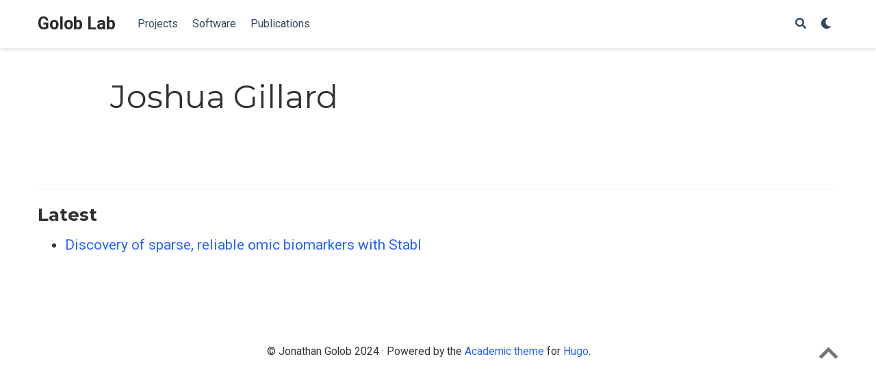

--- FILE ---
content_type: text/html
request_url: https://goloblab.org/authors/joshua-gillard/
body_size: 3442
content:
<!DOCTYPE html>
<html lang="en-us">

<head>

  <meta charset="utf-8">
  <meta name="viewport" content="width=device-width, initial-scale=1">
  <meta http-equiv="X-UA-Compatible" content="IE=edge">
  <meta name="generator" content="Source Themes Academic 4.5.0">

  

  
  
  
  
  
    
    
    
  
  

  <meta name="author" content="Jonathan Golob, M.D., Ph.D.">

  
  
  
    
  
  <meta name="description" content="Assistant Professor">

  
  <link rel="alternate" hreflang="en-us" href="https://goloblab.org/authors/joshua-gillard/">

  


  
  
  
  <meta name="theme-color" content="#2962ff">
  

  
  
  
  
    
    <link rel="stylesheet" href="https://cdnjs.cloudflare.com/ajax/libs/academicons/1.8.6/css/academicons.min.css" integrity="sha256-uFVgMKfistnJAfoCUQigIl+JfUaP47GrRKjf6CTPVmw=" crossorigin="anonymous">
    <link rel="stylesheet" href="https://use.fontawesome.com/releases/v5.6.0/css/all.css" integrity="sha384-aOkxzJ5uQz7WBObEZcHvV5JvRW3TUc2rNPA7pe3AwnsUohiw1Vj2Rgx2KSOkF5+h" crossorigin="anonymous">
    <link rel="stylesheet" href="https://cdnjs.cloudflare.com/ajax/libs/fancybox/3.2.5/jquery.fancybox.min.css" integrity="sha256-ygkqlh3CYSUri3LhQxzdcm0n1EQvH2Y+U5S2idbLtxs=" crossorigin="anonymous">

    
    
    
      
    
    
      
      
        
          <link rel="stylesheet" href="https://cdnjs.cloudflare.com/ajax/libs/highlight.js/9.15.6/styles/github.min.css" crossorigin="anonymous" title="hl-light">
          <link rel="stylesheet" href="https://cdnjs.cloudflare.com/ajax/libs/highlight.js/9.15.6/styles/dracula.min.css" crossorigin="anonymous" title="hl-dark" disabled>
        
      
    

    
    <link rel="stylesheet" href="https://cdnjs.cloudflare.com/ajax/libs/leaflet/1.2.0/leaflet.css" integrity="sha512-M2wvCLH6DSRazYeZRIm1JnYyh22purTM+FDB5CsyxtQJYeKq83arPe5wgbNmcFXGqiSH2XR8dT/fJISVA1r/zQ==" crossorigin="anonymous">
    

    

  

  
  
  
  <link rel="stylesheet" href="https://fonts.googleapis.com/css?family=Montserrat:400,700%7CRoboto:400,400italic,700%7CRoboto+Mono&display=swap">
  

  
  
  
  <link rel="stylesheet" href="/css/academic.min.f8d196228b14ed349e2c1b466a4ac398.css">

  

  




  


  
  <link rel="alternate" href="/authors/joshua-gillard/index.xml" type="application/rss+xml" title="Golob Lab">
  

  <link rel="manifest" href="/index.webmanifest">
  <link rel="icon" type="image/png" href="/img/icon-32.png">
  <link rel="apple-touch-icon" type="image/png" href="/img/icon-192.png">

  <link rel="canonical" href="https://goloblab.org/authors/joshua-gillard/">

  
  
  
  
    
    
  
  
  <meta property="twitter:card" content="summary">
  
  <meta property="og:site_name" content="Golob Lab">
  <meta property="og:url" content="https://goloblab.org/authors/joshua-gillard/">
  <meta property="og:title" content="Joshua Gillard | Golob Lab">
  <meta property="og:description" content="Assistant Professor"><meta property="og:image" content="https://goloblab.org/img/icon-192.png">
  <meta property="twitter:image" content="https://goloblab.org/img/icon-192.png"><meta property="og:locale" content="en-us">
  
    <meta property="og:updated_time" content="2024-01-01T00:00:00&#43;00:00">
  

  




  


  





  <title>Joshua Gillard | Golob Lab</title>

</head>

<body id="top" data-spy="scroll" data-offset="70" data-target="#TableOfContents" >

  <aside class="search-results" id="search">
  <div class="container">
    <section class="search-header">

      <div class="row no-gutters justify-content-between mb-3">
        <div class="col-6">
          <h1>Search</h1>
        </div>
        <div class="col-6 col-search-close">
          <a class="js-search" href="#"><i class="fas fa-times-circle text-muted" aria-hidden="true"></i></a>
        </div>
      </div>

      <div id="search-box">
        
        <input name="q" id="search-query" placeholder="Search..." autocapitalize="off"
        autocomplete="off" autocorrect="off" spellcheck="false" type="search">
        
      </div>

    </section>
    <section class="section-search-results">

      <div id="search-hits">
        
      </div>

    </section>
  </div>
</aside>


  
<nav class="navbar navbar-light fixed-top navbar-expand-lg py-0 compensate-for-scrollbar" id="navbar-main">
  <div class="container">

    
      <a class="navbar-brand" href="/">Golob Lab</a>
      
      <button type="button" class="navbar-toggler" data-toggle="collapse"
              data-target="#navbar" aria-controls="navbar" aria-expanded="false" aria-label="Toggle navigation">
        <span><i class="fas fa-bars"></i></span>
      </button>
      

    
    <div class="collapse navbar-collapse" id="navbar">

      
      
      <ul class="navbar-nav mr-auto">
        

        

        
        
        
          
        

        
        
        
        
        
        
          
          
          
            
          
          
        

        <li class="nav-item">
          <a class="nav-link " href="/#projects"><span>Projects</span></a>
        </li>

        
        

        

        
        
        
          
        

        
        
        
        
        
        
          
          
          
            
          
          
        

        <li class="nav-item">
          <a class="nav-link " href="/#software"><span>Software</span></a>
        </li>

        
        

        

        
        
        
          
        

        
        
        
        
        
        
          
          
          
            
          
          
        

        <li class="nav-item">
          <a class="nav-link " href="/#publications"><span>Publications</span></a>
        </li>

        
        

        

        
        
        

        
        
        
        
        
        

        <li class="nav-item">
          <a class="nav-link  active" href="/"><span></span></a>
        </li>

        
        

      
      </ul>
      <ul class="navbar-nav ml-auto">
      

        

        
        <li class="nav-item">
          <a class="nav-link js-search" href="#"><i class="fas fa-search" aria-hidden="true"></i></a>
        </li>
        

        

        
        <li class="nav-item">
          <a class="nav-link js-dark-toggle" href="#"><i class="fas fa-moon" aria-hidden="true"></i></a>
        </li>
        

      </ul>

    </div>
  </div>
</nav>


  

<div class="universal-wrapper pt-3">
  <h1>Joshua Gillard</h1>
</div>


<section id="profile-page" class="pt-5">
  <div class="container">
    
    

    
    
    
    <div class="article-widget">
      <div class="hr-light"></div>
      <h3>Latest</h3>
      <ul>
        
        <li>
          <a href="/publication/hedou-discovery-2024/">Discovery of sparse, reliable omic biomarkers with Stabl</a>
        </li>
        
      </ul>
    </div>
    
  </div>
</section>

      

    
    

    
    
    
      <script src="https://cdnjs.cloudflare.com/ajax/libs/jquery/3.4.1/jquery.min.js" integrity="sha256-CSXorXvZcTkaix6Yvo6HppcZGetbYMGWSFlBw8HfCJo=" crossorigin="anonymous"></script>
      <script src="https://cdnjs.cloudflare.com/ajax/libs/jquery.imagesloaded/4.1.4/imagesloaded.pkgd.min.js" integrity="sha256-lqvxZrPLtfffUl2G/e7szqSvPBILGbwmsGE1MKlOi0Q=" crossorigin="anonymous"></script>
      <script src="https://cdnjs.cloudflare.com/ajax/libs/jquery.isotope/3.0.6/isotope.pkgd.min.js" integrity="sha256-CBrpuqrMhXwcLLUd5tvQ4euBHCdh7wGlDfNz8vbu/iI=" crossorigin="anonymous"></script>
      <script src="https://cdnjs.cloudflare.com/ajax/libs/fancybox/3.2.5/jquery.fancybox.min.js" integrity="sha256-X5PoE3KU5l+JcX+w09p/wHl9AzK333C4hJ2I9S5mD4M=" crossorigin="anonymous"></script>

      

      
        
        <script src="https://cdnjs.cloudflare.com/ajax/libs/highlight.js/9.15.6/highlight.min.js" integrity="sha256-aYTdUrn6Ow1DDgh5JTc3aDGnnju48y/1c8s1dgkYPQ8=" crossorigin="anonymous"></script>
        
        <script src="https://cdnjs.cloudflare.com/ajax/libs/highlight.js/9.15.6/languages/r.min.js"></script>
        
      

      
      
    

    
    
      <script src="https://cdnjs.cloudflare.com/ajax/libs/leaflet/1.2.0/leaflet.js" integrity="sha512-lInM/apFSqyy1o6s89K4iQUKg6ppXEgsVxT35HbzUupEVRh2Eu9Wdl4tHj7dZO0s1uvplcYGmt3498TtHq+log==" crossorigin="anonymous"></script>
    

    
    
    <script>hljs.initHighlightingOnLoad();</script>
    

    
    
    
    
    
    
    <script>
      const search_config = {"indexURI":"/index.json","minLength":1,"threshold":0.3};
      const i18n = {"no_results":"No results found","placeholder":"Search...","results":"results found"};
      const content_type = {
        'post': "Posts",
        'project': "Projects",
        'publication' : "Publications",
        'talk' : "Talks"
        };
    </script>
    

    
    

    
    
    <script id="search-hit-fuse-template" type="text/x-template">
      <div class="search-hit" id="summary-{{key}}">
      <div class="search-hit-content">
        <div class="search-hit-name">
          <a href="{{relpermalink}}">{{title}}</a>
          <div class="article-metadata search-hit-type">{{type}}</div>
          <p class="search-hit-description">{{snippet}}</p>
        </div>
      </div>
      </div>
    </script>
    

    
    
    <script src="https://cdnjs.cloudflare.com/ajax/libs/fuse.js/3.2.1/fuse.min.js" integrity="sha256-VzgmKYmhsGNNN4Ph1kMW+BjoYJM2jV5i4IlFoeZA9XI=" crossorigin="anonymous"></script>
    <script src="https://cdnjs.cloudflare.com/ajax/libs/mark.js/8.11.1/jquery.mark.min.js" integrity="sha256-4HLtjeVgH0eIB3aZ9mLYF6E8oU5chNdjU6p6rrXpl9U=" crossorigin="anonymous"></script>
    

    
    

    
    

    
    
    
    
    
    
    
    
    
      
    
    
    
    
    <script src="/js/academic.min.b795da064680a3aa582f02eb974be2e8.js"></script>

    






  
  <div class="container">
    <footer class="site-footer">
  

  <p class="powered-by">
    © Jonathan Golob 2024 &middot; 

    Powered by the
    <a href="https://sourcethemes.com/academic/" target="_blank" rel="noopener">Academic theme</a> for
    <a href="https://gohugo.io" target="_blank" rel="noopener">Hugo</a>.

    
    <span class="float-right" aria-hidden="true">
      <a href="#" class="back-to-top">
        <span class="button_icon">
          <i class="fas fa-chevron-up fa-2x"></i>
        </span>
      </a>
    </span>
    
  </p>
</footer>

  </div>
  

  
<div id="modal" class="modal fade" role="dialog">
  <div class="modal-dialog">
    <div class="modal-content">
      <div class="modal-header">
        <h5 class="modal-title">Cite</h5>
        <button type="button" class="close" data-dismiss="modal" aria-label="Close">
          <span aria-hidden="true">&times;</span>
        </button>
      </div>
      <div class="modal-body">
        <pre><code class="tex hljs"></code></pre>
      </div>
      <div class="modal-footer">
        <a class="btn btn-outline-primary my-1 js-copy-cite" href="#" target="_blank">
          <i class="fas fa-copy"></i> Copy
        </a>
        <a class="btn btn-outline-primary my-1 js-download-cite" href="#" target="_blank">
          <i class="fas fa-download"></i> Download
        </a>
        <div id="modal-error"></div>
      </div>
    </div>
  </div>
</div>

<script defer src="https://static.cloudflareinsights.com/beacon.min.js/vcd15cbe7772f49c399c6a5babf22c1241717689176015" integrity="sha512-ZpsOmlRQV6y907TI0dKBHq9Md29nnaEIPlkf84rnaERnq6zvWvPUqr2ft8M1aS28oN72PdrCzSjY4U6VaAw1EQ==" data-cf-beacon='{"version":"2024.11.0","token":"558f325e4e174dde9e88beed8700cf6b","r":1,"server_timing":{"name":{"cfCacheStatus":true,"cfEdge":true,"cfExtPri":true,"cfL4":true,"cfOrigin":true,"cfSpeedBrain":true},"location_startswith":null}}' crossorigin="anonymous"></script>
</body>
</html>


--- FILE ---
content_type: text/javascript
request_url: https://goloblab.org/js/academic.min.b795da064680a3aa582f02eb974be2e8.js
body_size: 18211
content:
/* Source Themes Academic v4.5.0 | https://sourcethemes.com/academic/ */

;
/*!
  * Bootstrap v4.3.1 (https://getbootstrap.com/)
  * Copyright 2011-2019 The Bootstrap Authors (https://github.com/twbs/bootstrap/graphs/contributors)
  * Licensed under MIT (https://github.com/twbs/bootstrap/blob/master/LICENSE)
  */!function(e,t){"object"==typeof exports&&"undefined"!=typeof module?t(exports,require("jquery"),require("popper.js")):"function"==typeof define&&define.amd?define(["exports","jquery","popper.js"],t):t((e=e||self).bootstrap={},e.jQuery,e.Popper)}(this,function(e,t,n){"use strict";function Be(e,t){for(var n,s=0;s<t.length;s++)n=t[s],n.enumerable=n.enumerable||!1,n.configurable=!0,"value"in n&&(n.writable=!0),Object.defineProperty(e,n.key,n)}function h(e,t,n){return t&&Be(e.prototype,t),n&&Be(e,n),e}function i(e){for(t=1;t<arguments.length;t++){var t,n=null!=arguments[t]?arguments[t]:{},s=Object.keys(n);"function"==typeof Object.getOwnPropertySymbols&&(s=s.concat(Object.getOwnPropertySymbols(n).filter(function(e){return Object.getOwnPropertyDescriptor(n,e).enumerable}))),s.forEach(function(t){var s,o=e,i=n[s=t];s in o?Object.defineProperty(o,s,{value:i,enumerable:!0,configurable:!0,writable:!0}):o[s]=i})}return e}t=t&&t.hasOwnProperty("default")?t.default:t,n=n&&n.hasOwnProperty("default")?n.default:n,P="transitionend";function ns(e){var o=this,n=!1;return t(this).one(s.TRANSITION_END,function(){n=!0}),setTimeout(function(){n||s.triggerTransitionEnd(o)},e),this}s={TRANSITION_END:"bsTransitionEnd",getUID:function(e){for(;e+=~~(1e6*Math.random()),document.getElementById(e););return e},getSelectorFromElement:function(e){var n,t=e.getAttribute("data-target");(!t||"#"===t)&&(n=e.getAttribute("href"),t=n&&"#"!==n?n.trim():"");try{return document.querySelector(t)?t:null}catch{return null}},getTransitionDurationFromElement:function(e){if(!e)return 0;var n=t(e).css("transition-duration"),s=t(e).css("transition-delay"),o=parseFloat(n),i=parseFloat(s);return o||i?(n=n.split(",")[0],s=s.split(",")[0],1e3*(parseFloat(n)+parseFloat(s))):0},reflow:function(e){return e.offsetHeight},triggerTransitionEnd:function(e){t(e).trigger(P)},supportsTransitionEnd:function(){return Boolean(P)},isElement:function(e){return(e[0]||e).nodeType},typeCheckConfig:function(e,t,n){for(o in n)if(Object.prototype.hasOwnProperty.call(n,o)){var o,c,a=n[o],i=t[o],r=i&&s.isElement(i)?"element":(c=i,{}.toString.call(c).match(/\s([a-z]+)/i)[1].toLowerCase());if(!new RegExp(a).test(r))throw new Error(e.toUpperCase()+': Option "'+o+'" provided type "'+r+'" but expected type "'+a+'".')}},findShadowRoot:function(e){if(!document.documentElement.attachShadow)return null;if("function"!=typeof e.getRootNode)return e instanceof ShadowRoot?e:e.parentNode?s.findShadowRoot(e.parentNode):null;var t=e.getRootNode();return t instanceof ShadowRoot?t:null}},t.fn.emulateTransitionEnd=ns,t.event.special[s.TRANSITION_END]={bindType:P,delegateType:P,handle:function(e){if(t(e.target).is(this))return e.handleObj.handler.apply(this,arguments)}};var s,P,I="alert",he="bs.alert",Ce="."+he,es=t.fn[I],we={CLOSE:"close"+Ce,CLOSED:"closed"+Ce,CLICK_DATA_API:"click"+Ce+".data-api"},Zn="alert",Qn="fade",Xn="show",C=function(){function e(e){this._element=e}var n=e.prototype;return n.close=function(e){var t=this._element;e&&(t=this._getRootElement(e)),this._triggerCloseEvent(t).isDefaultPrevented()||this._removeElement(t)},n.dispose=function(){t.removeData(this._element,he),this._element=null},n._getRootElement=function(e){var o=s.getSelectorFromElement(e),n=!1;return o&&(n=document.querySelector(o)),n||(n=t(e).closest("."+Zn)[0]),n},n._triggerCloseEvent=function(e){var n=t.Event(we.CLOSE);return t(e).trigger(n),n},n._removeElement=function(e){var n,o=this;t(e).removeClass(Xn),t(e).hasClass(Qn)?(n=s.getTransitionDurationFromElement(e),t(e).one(s.TRANSITION_END,function(t){return o._destroyElement(e,t)}).emulateTransitionEnd(n)):this._destroyElement(e)},n._destroyElement=function(e){t(e).detach().trigger(we.CLOSED).remove()},e._jQueryInterface=function(n){return this.each(function(){var o=t(this),s=o.data(he);s||(s=new e(this),o.data(he,s)),"close"===n&&s[n](this)})},e._handleDismiss=function(e){return function(t){t&&t.preventDefault(),e.close(this)}},h(e,null,[{key:"VERSION",get:function(){return"4.3.1"}}]),e}();t(document).on(we.CLICK_DATA_API,'[data-dismiss="alert"]',C._handleDismiss(new C)),t.fn[I]=C._jQueryInterface,t.fn[I].Constructor=C,t.fn[I].noConflict=function(){return t.fn[I]=es,C._jQueryInterface};var te="button",le="bs.button",Fe="."+le,Me=".data-api",Yn=t.fn[te],X="active",Kn="btn",Un="focus",nt='[data-toggle^="button"]',Wn='[data-toggle="buttons"]',$n='input:not([type="hidden"])',Hn=".active",De=".btn",Je={CLICK_DATA_API:"click"+Fe+Me,FOCUS_BLUR_DATA_API:"focus"+Fe+Me+" blur"+Fe+Me},N=function(){function e(e){this._element=e}var n=e.prototype;return n.toggle=function(){var e,o,s=!0,i=!0,n=t(this._element).closest(Wn)[0];if(n&&(e=this._element.querySelector($n),e)){if("radio"===e.type&&(e.checked&&this._element.classList.contains(X)?s=!1:(o=n.querySelector(Hn),o&&t(o).removeClass(X))),s){if(e.hasAttribute("disabled")||n.hasAttribute("disabled")||e.classList.contains("disabled")||n.classList.contains("disabled"))return;e.checked=!this._element.classList.contains(X),t(e).trigger("change")}e.focus(),i=!1}i&&this._element.setAttribute("aria-pressed",!this._element.classList.contains(X)),s&&t(this._element).toggleClass(X)},n.dispose=function(){t.removeData(this._element,le),this._element=null},e._jQueryInterface=function(n){return this.each(function(){var s=t(this).data(le);s||(s=new e(this),t(this).data(le,s)),"toggle"===n&&s[n]()})},h(e,null,[{key:"VERSION",get:function(){return"4.3.1"}}]),e}();t(document).on(Je.CLICK_DATA_API,nt,function(e){e.preventDefault();var n=e.target;t(n).hasClass(Kn)||(n=t(n).closest(De)),N._jQueryInterface.call(t(n),"toggle")}).on(Je.FOCUS_BLUR_DATA_API,nt,function(e){var n=t(e.target).closest(De)[0];t(n).toggleClass(Un,/^focus(in)?$/.test(e.type))}),t.fn[te]=N._jQueryInterface,t.fn[te].Constructor=N,t.fn[te].noConflict=function(){return t.fn[te]=Yn,N._jQueryInterface};var x="carousel",ne="bs.carousel",r="."+ne,Ze=".data-api",Pn=t.fn[x],ze={interval:5e3,keyboard:!0,slide:!1,pause:"hover",wrap:!0,touch:!0},Nn={interval:"(number|boolean)",keyboard:"boolean",slide:"(boolean|string)",pause:"(string|boolean)",wrap:"boolean",touch:"boolean"},oe="next",me="prev",Dn="left",Tn="right",c={SLIDE:"slide"+r,SLID:"slid"+r,KEYDOWN:"keydown"+r,MOUSEENTER:"mouseenter"+r,MOUSELEAVE:"mouseleave"+r,TOUCHSTART:"touchstart"+r,TOUCHMOVE:"touchmove"+r,TOUCHEND:"touchend"+r,POINTERDOWN:"pointerdown"+r,POINTERUP:"pointerup"+r,DRAG_START:"dragstart"+r,LOAD_DATA_API:"load"+r+Ze,CLICK_DATA_API:"click"+r+Ze},Mn="carousel",v="active",An="slide",kn="carousel-item-right",En="carousel-item-left",Cn="carousel-item-next",yn="carousel-item-prev",bn="pointer-event",vn=".active",je=".active.carousel-item",pn=".carousel-item",at=".carousel-item img",mn=".carousel-item-next, .carousel-item-prev",un=".carousel-indicators",ln="[data-slide], [data-slide-to]",cn='[data-ride="carousel"]',He={TOUCH:"touch",PEN:"pen"},E=function(){function n(e,t){this._items=null,this._interval=null,this._activeElement=null,this._isPaused=!1,this._isSliding=!1,this.touchTimeout=null,this.touchStartX=0,this.touchDeltaX=0,this._config=this._getConfig(t),this._element=e,this._indicatorsElement=this._element.querySelector(un),this._touchSupported="ontouchstart"in document.documentElement||0<navigator.maxTouchPoints,this._pointerEvent=Boolean(window.PointerEvent||window.MSPointerEvent),this._addEventListeners()}var e=n.prototype;return e.next=function(){this._isSliding||this._slide(oe)},e.nextWhenVisible=function(){!document.hidden&&t(this._element).is(":visible")&&"hidden"!==t(this._element).css("visibility")&&this.next()},e.prev=function(){this._isSliding||this._slide(me)},e.pause=function(e){e||(this._isPaused=!0),this._element.querySelector(mn)&&(s.triggerTransitionEnd(this._element),this.cycle(!0)),clearInterval(this._interval),this._interval=null},e.cycle=function(e){e||(this._isPaused=!1),this._interval&&(clearInterval(this._interval),this._interval=null),this._config.interval&&!this._isPaused&&(this._interval=setInterval((document.visibilityState?this.nextWhenVisible:this.next).bind(this),this._config.interval))},e.to=function(e){var n,s,o=this;if(this._activeElement=this._element.querySelector(je),n=this._getItemIndex(this._activeElement),!(e>this._items.length-1||e<0))if(this._isSliding)t(this._element).one(c.SLID,function(){return o.to(e)});else{if(n===e)return this.pause(),void this.cycle();s=n<e?oe:me,this._slide(s,this._items[e])}},e.dispose=function(){t(this._element).off(r),t.removeData(this._element,ne),this._items=null,this._config=null,this._element=null,this._interval=null,this._isPaused=null,this._isSliding=null,this._activeElement=null,this._indicatorsElement=null},e._getConfig=function(e){return e=i({},ze,e),s.typeCheckConfig(x,e,Nn),e},e._handleSwipe=function(){var e,t=Math.abs(this.touchDeltaX);t<=40||(e=t/this.touchDeltaX,0<e&&this.prev(),e<0&&this.next())},e._addEventListeners=function(){var e=this;this._config.keyboard&&t(this._element).on(c.KEYDOWN,function(t){return e._keydown(t)}),"hover"===this._config.pause&&t(this._element).on(c.MOUSEENTER,function(t){return e.pause(t)}).on(c.MOUSELEAVE,function(t){return e.cycle(t)}),this._config.touch&&this._addTouchEventListeners()},e._addTouchEventListeners=function(){if(e=this,this._touchSupported){var e,n=function(t){e._pointerEvent&&He[t.originalEvent.pointerType.toUpperCase()]?e.touchStartX=t.originalEvent.clientX:e._pointerEvent||(e.touchStartX=t.originalEvent.touches[0].clientX)},s=function(t){e._pointerEvent&&He[t.originalEvent.pointerType.toUpperCase()]&&(e.touchDeltaX=t.originalEvent.clientX-e.touchStartX),e._handleSwipe(),"hover"===e._config.pause&&(e.pause(),e.touchTimeout&&clearTimeout(e.touchTimeout),e.touchTimeout=setTimeout(function(t){return e.cycle(t)},500+e._config.interval))};t(this._element.querySelectorAll(at)).on(c.DRAG_START,function(e){return e.preventDefault()}),this._pointerEvent?(t(this._element).on(c.POINTERDOWN,function(e){return n(e)}),t(this._element).on(c.POINTERUP,function(e){return s(e)}),this._element.classList.add(bn)):(t(this._element).on(c.TOUCHSTART,function(e){return n(e)}),t(this._element).on(c.TOUCHMOVE,function(t){var n;(n=t).originalEvent.touches&&1<n.originalEvent.touches.length?e.touchDeltaX=0:e.touchDeltaX=n.originalEvent.touches[0].clientX-e.touchStartX}),t(this._element).on(c.TOUCHEND,function(e){return s(e)}))}},e._keydown=function(e){if(!/input|textarea/i.test(e.target.tagName))switch(e.which){case 37:e.preventDefault(),this.prev();break;case 39:e.preventDefault(),this.next()}},e._getItemIndex=function(e){return this._items=e&&e.parentNode?[].slice.call(e.parentNode.querySelectorAll(pn)):[],this._items.indexOf(e)},e._getItemByDirection=function(e,t){var s,o=e===oe,i=e===me,n=this._getItemIndex(t),a=this._items.length-1;return(i&&0===n||o&&n===a)&&!this._config.wrap?t:(s=(n+(e===me?-1:1))%this._items.length,-1===s?this._items[this._items.length-1]:this._items[s])},e._triggerSlideEvent=function(e,n){var o=this._getItemIndex(e),i=this._getItemIndex(this._element.querySelector(je)),s=t.Event(c.SLIDE,{relatedTarget:e,direction:n,from:i,to:o});return t(this._element).trigger(s),s},e._setActiveIndicatorElement=function(e){if(this._indicatorsElement){var n,s=[].slice.call(this._indicatorsElement.querySelectorAll(vn));t(s).removeClass(v),n=this._indicatorsElement.children[this._getItemIndex(e)],n&&t(n).addClass(v)}},e._slide=function(e,n){var a,r,l,d,f,h=this,i=this._element.querySelector(je),p=this._getItemIndex(i),o=n||i&&this._getItemByDirection(e,i),g=this._getItemIndex(o),m=Boolean(this._interval),u=e===oe?(a=En,r=Cn,Dn):(a=kn,r=yn,Tn);o&&t(o).hasClass(v)?this._isSliding=!1:!this._triggerSlideEvent(o,u).isDefaultPrevented()&&i&&o&&(this._isSliding=!0,m&&this.pause(),this._setActiveIndicatorElement(o),l=t.Event(c.SLID,{relatedTarget:o,direction:u,from:p,to:g}),t(this._element).hasClass(An)?(t(o).addClass(r),s.reflow(o),t(i).addClass(a),t(o).addClass(a),d=parseInt(o.getAttribute("data-interval"),10),this._config.interval=d?(this._config.defaultInterval=this._config.defaultInterval||this._config.interval,d):this._config.defaultInterval||this._config.interval,f=s.getTransitionDurationFromElement(i),t(i).one(s.TRANSITION_END,function(){t(o).removeClass(a+" "+r).addClass(v),t(i).removeClass(v+" "+r+" "+a),h._isSliding=!1,setTimeout(function(){return t(h._element).trigger(l)},0)}).emulateTransitionEnd(f)):(t(i).removeClass(v),t(o).addClass(v),this._isSliding=!1,t(this._element).trigger(l)),m&&this.cycle())},n._jQueryInterface=function(e){return this.each(function(){var a,s=t(this).data(ne),o=i({},ze,t(this).data());if("object"==typeof e&&(o=i({},o,e)),a="string"==typeof e?e:o.slide,s||(s=new n(this,o),t(this).data(ne,s)),"number"==typeof e)s.to(e);else if("string"==typeof a){if("undefined"==typeof s[a])throw new TypeError('No method named "'+a+'"');s[a]()}else o.interval&&o.ride&&(s.pause(),s.cycle())})},n._dataApiClickHandler=function(e){if(a=s.getSelectorFromElement(this),a&&(o=t(a)[0],o&&t(o).hasClass(Mn))){var o,a,c=i({},t(o).data(),t(this).data()),r=this.getAttribute("data-slide-to");r&&(c.interval=!1),n._jQueryInterface.call(t(o),c),r&&t(o).data(ne).to(r),e.preventDefault()}},h(n,null,[{key:"VERSION",get:function(){return"4.3.1"}},{key:"Default",get:function(){return ze}}]),n}();t(document).on(c.CLICK_DATA_API,ln,E._dataApiClickHandler),t(window).on(c.LOAD_DATA_API,function(){for(var n,s=[].slice.call(document.querySelectorAll(cn)),e=0,o=s.length;e<o;e++)n=t(s[e]),E._jQueryInterface.call(n,n.data())}),t.fn[x]=E._jQueryInterface,t.fn[x].Constructor=E,t.fn[x].noConflict=function(){return t.fn[x]=Pn,E._jQueryInterface};var A="collapse",b="bs.collapse",ee="."+b,rn=t.fn[A],Ee={toggle:!0,parent:""},an={toggle:"boolean",parent:"(string|element)"},J={SHOW:"show"+ee,SHOWN:"shown"+ee,HIDE:"hide"+ee,HIDDEN:"hidden"+ee,CLICK_DATA_API:"click"+ee+".data-api"},y="show",Y="collapse",be="collapsing",ye="collapsed",Pe="width",Xt="height",Yt=".show, .collapsing",Ne='[data-toggle="collapse"]',V=function(){function n(e,t){this._isTransitioning=!1,this._element=e,this._config=this._getConfig(t),this._triggerArray=[].slice.call(document.querySelectorAll('[data-toggle="collapse"][href="#'+e.id+'"],[data-toggle="collapse"][data-target="#'+e.id+'"]'));for(var i=[].slice.call(document.querySelectorAll(Ne)),n=0,r=i.length;n<r;n++){var a=i[n],o=s.getSelectorFromElement(a),c=[].slice.call(document.querySelectorAll(o)).filter(function(t){return t===e});null!==o&&0<c.length&&(this._selector=o,this._triggerArray.push(a))}this._parent=this._config.parent?this._getParent():null,this._config.parent||this._addAriaAndCollapsedClass(this._element,this._triggerArray),this._config.toggle&&this.toggle()}var e=n.prototype;return e.toggle=function(){t(this._element).hasClass(y)?this.hide():this.show()},e.show=function(){if(o=this,!this._isTransitioning&&!t(this._element).hasClass(y)&&(this._parent&&0===(e=[].slice.call(this._parent.querySelectorAll(Yt)).filter(function(e){return"string"==typeof o._config.parent?e.getAttribute("data-parent")===o._config.parent:e.classList.contains(Y)})).length&&(e=null),!(e&&(a=t(e).not(this._selector).data(b))&&a._isTransitioning))&&(r=t.Event(J.SHOW),t(this._element).trigger(r),!r.isDefaultPrevented())){e&&(n._jQueryInterface.call(t(e).not(this._selector),"hide"),a||t(e).data(b,null)),i=this._getDimension(),t(this._element).removeClass(Y).addClass(be),this._element.style[i]=0,this._triggerArray.length&&t(this._triggerArray).removeClass(ye).attr("aria-expanded",!0),this.setTransitioning(!0);var e,o,i,a,r,c="scroll"+(i[0].toUpperCase()+i.slice(1)),l=s.getTransitionDurationFromElement(this._element);t(this._element).one(s.TRANSITION_END,function(){t(o._element).removeClass(be).addClass(Y).addClass(y),o._element.style[i]="",o.setTransitioning(!1),t(o._element).trigger(J.SHOWN)}).emulateTransitionEnd(l),this._element.style[i]=this._element[c]+"px"}},e.hide=function(){if(o=this,!this._isTransitioning&&t(this._element).hasClass(y)&&(i=t.Event(J.HIDE),t(this._element).trigger(i),!i.isDefaultPrevented())){if(e=this._getDimension(),this._element.style[e]=this._element.getBoundingClientRect()[e]+"px",s.reflow(this._element),t(this._element).addClass(be).removeClass(Y).removeClass(y),a=this._triggerArray.length,0<a)for(n=0;n<a;n++){var e,n,o,i,a,l,r=this._triggerArray[n],c=s.getSelectorFromElement(r);null!==c&&(t([].slice.call(document.querySelectorAll(c))).hasClass(y)||t(r).addClass(ye).attr("aria-expanded",!1))}this.setTransitioning(!0),this._element.style[e]="",l=s.getTransitionDurationFromElement(this._element),t(this._element).one(s.TRANSITION_END,function(){o.setTransitioning(!1),t(o._element).removeClass(be).addClass(Y).trigger(J.HIDDEN)}).emulateTransitionEnd(l)}},e.setTransitioning=function(e){this._isTransitioning=e},e.dispose=function(){t.removeData(this._element,b),this._config=null,this._parent=null,this._element=null,this._triggerArray=null,this._isTransitioning=null},e._getConfig=function(e){return(e=i({},Ee,e)).toggle=Boolean(e.toggle),s.typeCheckConfig(A,e,an),e},e._getDimension=function(){return t(this._element).hasClass(Pe)?Pe:Xt},e._getParent=function(){o=this,s.isElement(this._config.parent)?(e=this._config.parent,"undefined"!=typeof this._config.parent.jquery&&(e=this._config.parent[0])):e=document.querySelector(this._config.parent);var e,o,i='[data-toggle="collapse"][data-parent="'+this._config.parent+'"]',a=[].slice.call(e.querySelectorAll(i));return t(a).each(function(e,t){o._addAriaAndCollapsedClass(n._getTargetFromElement(t),[t])}),e},e._addAriaAndCollapsedClass=function(e,n){var s=t(e).hasClass(y);n.length&&t(n).toggleClass(ye,!s).attr("aria-expanded",s)},n._getTargetFromElement=function(e){var t=s.getSelectorFromElement(e);return t?document.querySelector(t):null},n._jQueryInterface=function(e){return this.each(function(){var o=t(this),s=o.data(b),a=i({},Ee,o.data(),"object"==typeof e&&e?e:{});if(!s&&a.toggle&&/show|hide/.test(e)&&(a.toggle=!1),s||(s=new n(this,a),o.data(b,s)),"string"==typeof e){if("undefined"==typeof s[e])throw new TypeError('No method named "'+e+'"');s[e]()}})},h(n,null,[{key:"VERSION",get:function(){return"4.3.1"}},{key:"Default",get:function(){return Ee}}]),n}();t(document).on(J.CLICK_DATA_API,Ne,function(e){"A"===e.currentTarget.tagName&&e.preventDefault();var n=t(this),o=s.getSelectorFromElement(this),i=[].slice.call(document.querySelectorAll(o));t(i).each(function(){var e=t(this),s=e.data(b)?"toggle":n.data();V._jQueryInterface.call(e,s)})}),t.fn[A]=V._jQueryInterface,t.fn[A].Constructor=V,t.fn[A].noConflict=function(){return t.fn[A]=rn,V._jQueryInterface};var M="dropdown",B="bs.dropdown",f="."+B,Ae=".data-api",qt=t.fn[M],Kt=new RegExp("38|40|27"),a={HIDE:"hide"+f,HIDDEN:"hidden"+f,SHOW:"show"+f,SHOWN:"shown"+f,CLICK:"click"+f,CLICK_DATA_API:"click"+f+Ae,KEYDOWN_DATA_API:"keydown"+f+Ae,KEYUP_DATA_API:"keyup"+f+Ae},ae="disabled",l="show",Ut="dropup",Vt="dropright",Bt="dropleft",Re="dropdown-menu-right",Pt="position-static",re='[data-toggle="dropdown"]',Rt=".dropdown form",Te=".dropdown-menu",Nt=".navbar-nav",Dt=".dropdown-menu .dropdown-item:not(.disabled):not(:disabled)",At="top-start",Et="top-end",Ct="bottom-start",xt="bottom-end",Ot="right-start",bt="left-start",vt={offset:0,flip:!0,boundary:"scrollParent",reference:"toggle",display:"dynamic"},gt={offset:"(number|string|function)",flip:"boolean",boundary:"(string|element)",reference:"(string|element)",display:"string"},p=function(){function e(e,t){this._element=e,this._popper=null,this._config=this._getConfig(t),this._menu=this._getMenuElement(),this._inNavbar=this._detectNavbar(),this._addEventListeners()}var o=e.prototype;return o.toggle=function(){if(!this._element.disabled&&!t(this._element).hasClass(ae)){var i,r,c,o=e._getParentFromElement(this._element),d=t(this._menu).hasClass(l);if(e._clearMenus(),!d&&(r={relatedTarget:this._element},c=t.Event(a.SHOW,r),t(o).trigger(c),!c.isDefaultPrevented())){if(!this._inNavbar){if("undefined"==typeof n)throw new TypeError("Bootstrap's dropdowns require Popper.js (https://popper.js.org/)");i=this._element,"parent"===this._config.reference?i=o:s.isElement(this._config.reference)&&(i=this._config.reference,"undefined"!=typeof this._config.reference.jquery&&(i=this._config.reference[0])),"scrollParent"!==this._config.boundary&&t(o).addClass(Pt),this._popper=new n(i,this._menu,this._getPopperConfig())}"ontouchstart"in document.documentElement&&0===t(o).closest(Nt).length&&t(document.body).children().on("mouseover",null,t.noop),this._element.focus(),this._element.setAttribute("aria-expanded",!0),t(this._menu).toggleClass(l),t(o).toggleClass(l).trigger(t.Event(a.SHOWN,r))}}},o.show=function(){if(!(this._element.disabled||t(this._element).hasClass(ae)||t(this._menu).hasClass(l))){var n={relatedTarget:this._element},s=t.Event(a.SHOW,n),o=e._getParentFromElement(this._element);t(o).trigger(s),s.isDefaultPrevented()||(t(this._menu).toggleClass(l),t(o).toggleClass(l).trigger(t.Event(a.SHOWN,n)))}},o.hide=function(){if(!this._element.disabled&&!t(this._element).hasClass(ae)&&t(this._menu).hasClass(l)){var n={relatedTarget:this._element},s=t.Event(a.HIDE,n),o=e._getParentFromElement(this._element);t(o).trigger(s),s.isDefaultPrevented()||(t(this._menu).toggleClass(l),t(o).toggleClass(l).trigger(t.Event(a.HIDDEN,n)))}},o.dispose=function(){t.removeData(this._element,B),t(this._element).off(f),this._element=null,(this._menu=null)!==this._popper&&(this._popper.destroy(),this._popper=null)},o.update=function(){this._inNavbar=this._detectNavbar(),null!==this._popper&&this._popper.scheduleUpdate()},o._addEventListeners=function(){var e=this;t(this._element).on(a.CLICK,function(t){t.preventDefault(),t.stopPropagation(),e.toggle()})},o._getConfig=function(e){return e=i({},this.constructor.Default,t(this._element).data(),e),s.typeCheckConfig(M,e,this.constructor.DefaultType),e},o._getMenuElement=function(){if(!this._menu){var t=e._getParentFromElement(this._element);t&&(this._menu=t.querySelector(Te))}return this._menu},o._getPlacement=function(){var n=t(this._element.parentNode),e=Ct;return n.hasClass(Ut)?(e=At,t(this._menu).hasClass(Re)&&(e=Et)):n.hasClass(Vt)?e=Ot:n.hasClass(Bt)?e=bt:t(this._menu).hasClass(Re)&&(e=xt),e},o._detectNavbar=function(){return 0<t(this._element).closest(".navbar").length},o._getOffset=function(){var t=this,e={};return"function"==typeof this._config.offset?e.fn=function(e){return e.offsets=i({},e.offsets,t._config.offset(e.offsets,t._element)||{}),e}:e.offset=this._config.offset,e},o._getPopperConfig=function(){var e={placement:this._getPlacement(),modifiers:{offset:this._getOffset(),flip:{enabled:this._config.flip},preventOverflow:{boundariesElement:this._config.boundary}}};return"static"===this._config.display&&(e.modifiers.applyStyle={enabled:!1}),e},e._jQueryInterface=function(n){return this.each(function(){var s=t(this).data(B);if(s||(s=new e(this,"object"==typeof n?n:null),t(this).data(B,s)),"string"==typeof n){if("undefined"==typeof s[n])throw new TypeError('No method named "'+n+'"');s[n]()}})},e._clearMenus=function(n){if(!n||3!==n.which&&("keyup"!==n.type||9===n.which))for(var c,u,o=[].slice.call(document.querySelectorAll(re)),s=0,h=o.length;s<h;s++){var i=e._getParentFromElement(o[s]),d=t(o[s]).data(B),r={relatedTarget:o[s]};n&&"click"===n.type&&(r.clickEvent=n),d&&(u=d._menu,t(i).hasClass(l)&&!(n&&("click"===n.type&&/input|textarea/i.test(n.target.tagName)||"keyup"===n.type&&9===n.which)&&t.contains(i,n.target))&&(c=t.Event(a.HIDE,r),t(i).trigger(c),c.isDefaultPrevented()||("ontouchstart"in document.documentElement&&t(document.body).children().off("mouseover",null,t.noop),o[s].setAttribute("aria-expanded","false"),t(u).removeClass(l),t(i).removeClass(l).trigger(t.Event(a.HIDDEN,r)))))}},e._getParentFromElement=function(e){var t,n=s.getSelectorFromElement(e);return n&&(t=document.querySelector(n)),t||e.parentNode},e._dataApiKeydownHandler=function(n){if((/input|textarea/i.test(n.target.tagName)?!(32===n.which||27!==n.which&&(40!==n.which&&38!==n.which||t(n.target).closest(Te).length)):Kt.test(n.which))&&(n.preventDefault(),n.stopPropagation(),!this.disabled&&!t(this).hasClass(ae))){var s,o,r,i=e._getParentFromElement(this),a=t(i).hasClass(l);a&&(!a||27!==n.which&&32!==n.which)?(o=[].slice.call(i.querySelectorAll(Dt)),0!==o.length&&(s=o.indexOf(n.target),38===n.which&&0<s&&s--,40===n.which&&s<o.length-1&&s++,s<0&&(s=0),o[s].focus())):(27===n.which&&(r=i.querySelector(re),t(r).trigger("focus")),t(this).trigger("click"))}},h(e,null,[{key:"VERSION",get:function(){return"4.3.1"}},{key:"Default",get:function(){return vt}},{key:"DefaultType",get:function(){return gt}}]),e}();t(document).on(a.KEYDOWN_DATA_API,re,p._dataApiKeydownHandler).on(a.KEYDOWN_DATA_API,Te,p._dataApiKeydownHandler).on(a.CLICK_DATA_API+" "+a.KEYUP_DATA_API,p._clearMenus).on(a.CLICK_DATA_API,re,function(e){e.preventDefault(),e.stopPropagation(),p._jQueryInterface.call(t(this),"toggle")}).on(a.CLICK_DATA_API,Rt,function(e){e.stopPropagation()}),t.fn[M]=p._jQueryInterface,t.fn[M].Constructor=p,t.fn[M].noConflict=function(){return t.fn[M]=qt,p._jQueryInterface};var F="modal",L="bs.modal",d="."+L,ut=t.fn[F],ke={backdrop:!0,keyboard:!0,focus:!0,show:!0},dt={backdrop:"(boolean|string)",keyboard:"boolean",focus:"boolean",show:"boolean"},o={HIDE:"hide"+d,HIDDEN:"hidden"+d,SHOW:"show"+d,SHOWN:"shown"+d,FOCUSIN:"focusin"+d,RESIZE:"resize"+d,CLICK_DISMISS:"click.dismiss"+d,KEYDOWN_DISMISS:"keydown.dismiss"+d,MOUSEUP_DISMISS:"mouseup.dismiss"+d,MOUSEDOWN_DISMISS:"mousedown.dismiss"+d,CLICK_DATA_API:"click"+d+".data-api"},lt="modal-dialog-scrollable",rt="modal-scrollbar-measure",ct="modal-backdrop",et="modal-open",S="fade",ge="show",ht=".modal-dialog",mt=".modal-body",ft='[data-toggle="modal"]',pt='[data-dismiss="modal"]',Qe=".fixed-top, .fixed-bottom, .is-fixed, .sticky-top",Xe=".sticky-top",R=function(){function n(e,t){this._config=this._getConfig(t),this._element=e,this._dialog=e.querySelector(ht),this._backdrop=null,this._isShown=!1,this._isBodyOverflowing=!1,this._ignoreBackdropClick=!1,this._isTransitioning=!1,this._scrollbarWidth=0}var e=n.prototype;return e.toggle=function(e){return this._isShown?this.hide():this.show(e)},e.show=function(e){var s,n=this;!this._isShown&&!this._isTransitioning&&(t(this._element).hasClass(S)&&(this._isTransitioning=!0),s=t.Event(o.SHOW,{relatedTarget:e}),t(this._element).trigger(s),this._isShown||s.isDefaultPrevented()||(this._isShown=!0,this._checkScrollbar(),this._setScrollbar(),this._adjustDialog(),this._setEscapeEvent(),this._setResizeEvent(),t(this._element).on(o.CLICK_DISMISS,pt,function(e){return n.hide(e)}),t(this._dialog).on(o.MOUSEDOWN_DISMISS,function(){t(n._element).one(o.MOUSEUP_DISMISS,function(e){t(e.target).is(n._element)&&(n._ignoreBackdropClick=!0)})}),this._showBackdrop(function(){return n._showElement(e)})))},e.hide=function(e){var n,i,a,r=this;e&&e.preventDefault(),this._isShown&&!this._isTransitioning&&(n=t.Event(o.HIDE),(t(this._element).trigger(n),this._isShown&&!n.isDefaultPrevented())&&(this._isShown=!1,i=t(this._element).hasClass(S),i&&(this._isTransitioning=!0),this._setEscapeEvent(),this._setResizeEvent(),t(document).off(o.FOCUSIN),t(this._element).removeClass(ge),t(this._element).off(o.CLICK_DISMISS),t(this._dialog).off(o.MOUSEDOWN_DISMISS),i?(a=s.getTransitionDurationFromElement(this._element),t(this._element).one(s.TRANSITION_END,function(e){return r._hideModal(e)}).emulateTransitionEnd(a)):this._hideModal()))},e.dispose=function(){[window,this._element,this._dialog].forEach(function(e){return t(e).off(d)}),t(document).off(o.FOCUSIN),t.removeData(this._element,L),this._config=null,this._element=null,this._dialog=null,this._backdrop=null,this._isShown=null,this._isBodyOverflowing=null,this._ignoreBackdropClick=null,this._isTransitioning=null,this._scrollbarWidth=null},e.handleUpdate=function(){this._adjustDialog()},e._getConfig=function(e){return e=i({},ke,e),s.typeCheckConfig(F,e,dt),e},e._showElement=function(e){var i,r,c,n=this,a=t(this._element).hasClass(S);this._element.parentNode&&this._element.parentNode.nodeType===Node.ELEMENT_NODE||document.body.appendChild(this._element),this._element.style.display="block",this._element.removeAttribute("aria-hidden"),this._element.setAttribute("aria-modal",!0),t(this._dialog).hasClass(lt)?this._dialog.querySelector(mt).scrollTop=0:this._element.scrollTop=0,a&&s.reflow(this._element),t(this._element).addClass(ge),this._config.focus&&this._enforceFocus(),r=t.Event(o.SHOWN,{relatedTarget:e}),i=function(){n._config.focus&&n._element.focus(),n._isTransitioning=!1,t(n._element).trigger(r)},a?(c=s.getTransitionDurationFromElement(this._dialog),t(this._dialog).one(s.TRANSITION_END,i).emulateTransitionEnd(c)):i()},e._enforceFocus=function(){var e=this;t(document).off(o.FOCUSIN).on(o.FOCUSIN,function(n){document!==n.target&&e._element!==n.target&&0===t(e._element).has(n.target).length&&e._element.focus()})},e._setEscapeEvent=function(){var e=this;this._isShown&&this._config.keyboard?t(this._element).on(o.KEYDOWN_DISMISS,function(t){27===t.which&&(t.preventDefault(),e.hide())}):this._isShown||t(this._element).off(o.KEYDOWN_DISMISS)},e._setResizeEvent=function(){var e=this;this._isShown?t(window).on(o.RESIZE,function(t){return e.handleUpdate(t)}):t(window).off(o.RESIZE)},e._hideModal=function(){var e=this;this._element.style.display="none",this._element.setAttribute("aria-hidden",!0),this._element.removeAttribute("aria-modal"),this._isTransitioning=!1,this._showBackdrop(function(){t(document.body).removeClass(et),e._resetAdjustments(),e._resetScrollbar(),t(e._element).trigger(o.HIDDEN)})},e._removeBackdrop=function(){this._backdrop&&(t(this._backdrop).remove(),this._backdrop=null)},e._showBackdrop=function(e){var a,r,c,n=this,i=t(this._element).hasClass(S)?S:"";if(this._isShown&&this._config.backdrop){if(this._backdrop=document.createElement("div"),this._backdrop.className=ct,i&&this._backdrop.classList.add(i),t(this._backdrop).appendTo(document.body),t(this._element).on(o.CLICK_DISMISS,function(e){n._ignoreBackdropClick?n._ignoreBackdropClick=!1:e.target===e.currentTarget&&("static"===n._config.backdrop?n._element.focus():n.hide())}),i&&s.reflow(this._backdrop),t(this._backdrop).addClass(ge),!e)return;if(!i)return void e();r=s.getTransitionDurationFromElement(this._backdrop),t(this._backdrop).one(s.TRANSITION_END,e).emulateTransitionEnd(r)}else!this._isShown&&this._backdrop?(t(this._backdrop).removeClass(ge),a=function(){n._removeBackdrop(),e&&e()},t(this._element).hasClass(S)?(c=s.getTransitionDurationFromElement(this._backdrop),t(this._backdrop).one(s.TRANSITION_END,a).emulateTransitionEnd(c)):a()):e&&e()},e._adjustDialog=function(){var e=this._element.scrollHeight>document.documentElement.clientHeight;!this._isBodyOverflowing&&e&&(this._element.style.paddingLeft=this._scrollbarWidth+"px"),this._isBodyOverflowing&&!e&&(this._element.style.paddingRight=this._scrollbarWidth+"px")},e._resetAdjustments=function(){this._element.style.paddingLeft="",this._element.style.paddingRight=""},e._checkScrollbar=function(){var e=document.body.getBoundingClientRect();this._isBodyOverflowing=e.left+e.right<window.innerWidth,this._scrollbarWidth=this._getScrollbarWidth()},e._setScrollbar=function(){if(e=this,this._isBodyOverflowing){var e,n,s,o=[].slice.call(document.querySelectorAll(Qe)),i=[].slice.call(document.querySelectorAll(Xe));t(o).each(function(n,s){var o=s.style.paddingRight,i=t(s).css("padding-right");t(s).data("padding-right",o).css("padding-right",parseFloat(i)+e._scrollbarWidth+"px")}),t(i).each(function(n,s){var o=s.style.marginRight,i=t(s).css("margin-right");t(s).data("margin-right",o).css("margin-right",parseFloat(i)-e._scrollbarWidth+"px")}),n=document.body.style.paddingRight,s=t(document.body).css("padding-right"),t(document.body).data("padding-right",n).css("padding-right",parseFloat(s)+this._scrollbarWidth+"px")}t(document.body).addClass(et)},e._resetScrollbar=function(){var e,n,s=[].slice.call(document.querySelectorAll(Qe));t(s).each(function(e,n){var s=t(n).data("padding-right");t(n).removeData("padding-right"),n.style.paddingRight=s||""}),e=[].slice.call(document.querySelectorAll(""+Xe)),t(e).each(function(e,n){var s=t(n).data("margin-right");"undefined"!=typeof s&&t(n).css("margin-right",s).removeData("margin-right")}),n=t(document.body).data("padding-right"),t(document.body).removeData("padding-right"),document.body.style.paddingRight=n||""},e._getScrollbarWidth=function(){var t,e=document.createElement("div");return e.className=rt,document.body.appendChild(e),t=e.getBoundingClientRect().width-e.clientWidth,document.body.removeChild(e),t},n._jQueryInterface=function(e,s){return this.each(function(){var o=t(this).data(L),a=i({},ke,t(this).data(),"object"==typeof e&&e?e:{});if(o||(o=new n(this,a),t(this).data(L,o)),"string"==typeof e){if("undefined"==typeof o[e])throw new TypeError('No method named "'+e+'"');o[e](s)}else a.show&&o.show(s)})},h(n,null,[{key:"VERSION",get:function(){return"4.3.1"}},{key:"Default",get:function(){return ke}}]),n}();t(document).on(o.CLICK_DATA_API,ft,function(e){var n,c,l,a=this,r=s.getSelectorFromElement(this);r&&(n=document.querySelector(r)),c=t(n).data(L)?"toggle":i({},t(n).data(),t(this).data()),"A"!==this.tagName&&"AREA"!==this.tagName||e.preventDefault(),l=t(n).one(o.SHOW,function(e){e.isDefaultPrevented()||l.one(o.HIDDEN,function(){t(a).is(":visible")&&a.focus()})}),R._jQueryInterface.call(t(n),c,this)}),t.fn[F]=R._jQueryInterface,t.fn[F].Constructor=R,t.fn[F].noConflict=function(){return t.fn[F]=ut,R._jQueryInterface};var jt=["background","cite","href","itemtype","longdesc","poster","src","xlink:href"],yt={"*":["class","dir","id","lang","role",/^aria-[\w-]*$/i],a:["target","href","title","rel"],area:[],b:[],br:[],col:[],code:[],div:[],em:[],hr:[],h1:[],h2:[],h3:[],h4:[],h5:[],h6:[],i:[],img:["src","alt","title","width","height"],li:[],ol:[],p:[],pre:[],s:[],small:[],span:[],sub:[],sup:[],strong:[],u:[],ul:[]},_t=/^(?:(?:https?|mailto|ftp|tel|file):|[^&:/?#]*(?:[/?#]|$))/gi,wt=/^data:(?:image\/(?:bmp|gif|jpeg|jpg|png|tiff|webp)|video\/(?:mpeg|mp4|ogg|webm)|audio\/(?:mp3|oga|ogg|opus));base64,[a-z0-9+/]+=*$/i;function Ye(e,t,n){if(0===e.length)return e;if(n&&"function"==typeof n)return n(e);for(var o=(new window.DOMParser).parseFromString(e,"text/html"),a=Object.keys(t),i=[].slice.call(o.body.querySelectorAll("*")),r=function(e){var o,r,s=i[e],c=s.nodeName.toLowerCase();if(-1===a.indexOf(s.nodeName.toLowerCase()))return s.parentNode.removeChild(s),"continue";o=[].slice.call(s.attributes),r=[].concat(t["*"]||[],t[c]||[]),o.forEach(function(e){(function(e,t){if(n=e.nodeName.toLowerCase(),-1!==t.indexOf(n))return-1===jt.indexOf(n)||Boolean(e.nodeValue.match(_t)||e.nodeValue.match(wt));for(var n,o=t.filter(function(e){return e instanceof RegExp}),s=0,i=o.length;s<i;s++)if(n.match(o[s]))return!0;return!1})(e,r)||s.removeAttribute(e.nodeName)})},s=0,c=i.length;s<c;s++)r(s);return o.body.innerHTML}var j="tooltip",pe="bs.tooltip",u="."+pe,kt=t.fn[j],We="bs-tooltip",St=new RegExp("(^|\\s)"+We+"\\S+","g"),Mt=["sanitize","whiteList","sanitizeFn"],Ft={animation:"boolean",template:"string",title:"(string|element|function)",trigger:"string",delay:"(number|object)",html:"boolean",selector:"(string|boolean)",placement:"(string|function)",offset:"(number|string|function)",container:"(string|element|boolean)",fallbackPlacement:"(string|array)",boundary:"(string|element)",sanitize:"boolean",sanitizeFn:"(null|function)",whiteList:"object"},Tt={AUTO:"auto",TOP:"top",RIGHT:"right",BOTTOM:"bottom",LEFT:"left"},zt={animation:!0,template:'<div class="tooltip" role="tooltip"><div class="arrow"></div><div class="tooltip-inner"></div></div>',trigger:"hover focus",title:"",delay:0,html:!1,selector:!1,placement:"top",offset:0,container:!1,fallbackPlacement:"flip",boundary:"scrollParent",sanitize:!0,sanitizeFn:null,whiteList:yt},Q="show",xe="out",Lt={HIDE:"hide"+u,HIDDEN:"hidden"+u,SHOW:"show"+u,SHOWN:"shown"+u,INSERTED:"inserted"+u,CLICK:"click"+u,FOCUSIN:"focusin"+u,FOCUSOUT:"focusout"+u,MOUSEENTER:"mouseenter"+u,MOUSELEAVE:"mouseleave"+u},D="fade",K="show",Ht=".tooltip-inner",It=".arrow",W="hover",Oe="focus",$t="click",Wt="manual",g=function(){function o(e,t){if("undefined"==typeof n)throw new TypeError("Bootstrap's tooltips require Popper.js (https://popper.js.org/)");this._isEnabled=!0,this._timeout=0,this._hoverState="",this._activeTrigger={},this._popper=null,this.element=e,this.config=this._getConfig(t),this.tip=null,this._setListeners()}var e=o.prototype;return e.enable=function(){this._isEnabled=!0},e.disable=function(){this._isEnabled=!1},e.toggleEnabled=function(){this._isEnabled=!this._isEnabled},e.toggle=function(e){if(this._isEnabled)if(e){var s=this.constructor.DATA_KEY,n=t(e.currentTarget).data(s);n||(n=new this.constructor(e.currentTarget,this._getDelegateConfig()),t(e.currentTarget).data(s,n)),n._activeTrigger.click=!n._activeTrigger.click,n._isWithActiveTrigger()?n._enter(null,n):n._leave(null,n)}else{if(t(this.getTipElement()).hasClass(K))return void this._leave(null,this);this._enter(null,this)}},e.dispose=function(){clearTimeout(this._timeout),t.removeData(this.element,this.constructor.DATA_KEY),t(this.element).off(this.constructor.EVENT_KEY),t(this.element).closest(".modal").off("hide.bs.modal"),this.tip&&t(this.tip).remove(),this._isEnabled=null,this._timeout=null,this._hoverState=null,(this._activeTrigger=null)!==this._popper&&this._popper.destroy(),this._popper=null,this.element=null,this.config=null,this.tip=null},e.show=function(){if(e=this,"none"===t(this.element).css("display"))throw new Error("Please use show on visible elements");if(i=t.Event(this.constructor.Event.SHOW),this.isWithContent()&&this._isEnabled){t(this.element).trigger(i);var e,o,i,a,r,c,d,u,h,l=s.findShadowRoot(this.element),m=t.contains(null!==l?l:this.element.ownerDocument.documentElement,this.element);if(i.isDefaultPrevented()||!m)return;o=this.getTipElement(),a=s.getUID(this.constructor.NAME),o.setAttribute("id",a),this.element.setAttribute("aria-describedby",a),this.setContent(),this.config.animation&&t(o).addClass(D),d="function"==typeof this.config.placement?this.config.placement.call(this,o,this.element):this.config.placement,r=this._getAttachment(d),this.addAttachmentClass(r),u=this._getContainer(),t(o).data(this.constructor.DATA_KEY,this),t.contains(this.element.ownerDocument.documentElement,this.tip)||t(o).appendTo(u),t(this.element).trigger(this.constructor.Event.INSERTED),this._popper=new n(this.element,o,{placement:r,modifiers:{offset:this._getOffset(),flip:{behavior:this.config.fallbackPlacement},arrow:{element:It},preventOverflow:{boundariesElement:this.config.boundary}},onCreate:function(t){t.originalPlacement!==t.placement&&e._handlePopperPlacementChange(t)},onUpdate:function(t){return e._handlePopperPlacementChange(t)}}),t(o).addClass(K),"ontouchstart"in document.documentElement&&t(document.body).children().on("mouseover",null,t.noop),c=function(){e.config.animation&&e._fixTransition();var n=e._hoverState;e._hoverState=null,t(e.element).trigger(e.constructor.Event.SHOWN),n===xe&&e._leave(null,e)},t(this.tip).hasClass(D)?(h=s.getTransitionDurationFromElement(this.tip),t(this.tip).one(s.TRANSITION_END,c).emulateTransitionEnd(h)):c()}},e.hide=function(e){var r,n=this,o=this.getTipElement(),i=t.Event(this.constructor.Event.HIDE),a=function(){n._hoverState!==Q&&o.parentNode&&o.parentNode.removeChild(o),n._cleanTipClass(),n.element.removeAttribute("aria-describedby"),t(n.element).trigger(n.constructor.Event.HIDDEN),null!==n._popper&&n._popper.destroy(),e&&e()};t(this.element).trigger(i),!i.isDefaultPrevented()&&(t(o).removeClass(K),"ontouchstart"in document.documentElement&&t(document.body).children().off("mouseover",null,t.noop),this._activeTrigger[$t]=!1,this._activeTrigger[Oe]=!1,this._activeTrigger[W]=!1,t(this.tip).hasClass(D)?(r=s.getTransitionDurationFromElement(o),t(o).one(s.TRANSITION_END,a).emulateTransitionEnd(r)):a(),this._hoverState="")},e.update=function(){null!==this._popper&&this._popper.scheduleUpdate()},e.isWithContent=function(){return Boolean(this.getTitle())},e.addAttachmentClass=function(e){t(this.getTipElement()).addClass(We+"-"+e)},e.getTipElement=function(){return this.tip=this.tip||t(this.config.template)[0],this.tip},e.setContent=function(){var e=this.getTipElement();this.setElementContent(t(e.querySelectorAll(Ht)),this.getTitle()),t(e).removeClass(D+" "+K)},e.setElementContent=function(e,n){"object"!=typeof n||!n.nodeType&&!n.jquery?this.config.html?(this.config.sanitize&&(n=Ye(n,this.config.whiteList,this.config.sanitizeFn)),e.html(n)):e.text(n):this.config.html?t(n).parent().is(e)||e.empty().append(n):e.text(t(n).text())},e.getTitle=function(){var e=this.element.getAttribute("data-original-title");return e||(e="function"==typeof this.config.title?this.config.title.call(this.element):this.config.title),e},e._getOffset=function(){var t=this,e={};return"function"==typeof this.config.offset?e.fn=function(e){return e.offsets=i({},e.offsets,t.config.offset(e.offsets,t.element)||{}),e}:e.offset=this.config.offset,e},e._getContainer=function(){return!1===this.config.container?document.body:s.isElement(this.config.container)?t(this.config.container):t(document).find(this.config.container)},e._getAttachment=function(e){return Tt[e.toUpperCase()]},e._setListeners=function(){var e=this;this.config.trigger.split(" ").forEach(function(n){if("click"===n)t(e.element).on(e.constructor.Event.CLICK,e.config.selector,function(t){return e.toggle(t)});else if(n!==Wt){var s=n===W?e.constructor.Event.MOUSEENTER:e.constructor.Event.FOCUSIN,o=n===W?e.constructor.Event.MOUSELEAVE:e.constructor.Event.FOCUSOUT;t(e.element).on(s,e.config.selector,function(t){return e._enter(t)}).on(o,e.config.selector,function(t){return e._leave(t)})}}),t(this.element).closest(".modal").on("hide.bs.modal",function(){e.element&&e.hide()}),this.config.selector?this.config=i({},this.config,{trigger:"manual",selector:""}):this._fixTitle()},e._fixTitle=function(){var e=typeof this.element.getAttribute("data-original-title");(this.element.getAttribute("title")||"string"!==e)&&(this.element.setAttribute("data-original-title",this.element.getAttribute("title")||""),this.element.setAttribute("title",""))},e._enter=function(e,n){var s=this.constructor.DATA_KEY;(n=n||t(e.currentTarget).data(s))||(n=new this.constructor(e.currentTarget,this._getDelegateConfig()),t(e.currentTarget).data(s,n)),e&&(n._activeTrigger["focusin"===e.type?Oe:W]=!0),t(n.getTipElement()).hasClass(K)||n._hoverState===Q?n._hoverState=Q:(clearTimeout(n._timeout),n._hoverState=Q,n.config.delay&&n.config.delay.show?n._timeout=setTimeout(function(){n._hoverState===Q&&n.show()},n.config.delay.show):n.show())},e._leave=function(e,n){var s=this.constructor.DATA_KEY;(n=n||t(e.currentTarget).data(s))||(n=new this.constructor(e.currentTarget,this._getDelegateConfig()),t(e.currentTarget).data(s,n)),e&&(n._activeTrigger["focusout"===e.type?Oe:W]=!1),n._isWithActiveTrigger()||(clearTimeout(n._timeout),n._hoverState=xe,n.config.delay&&n.config.delay.hide?n._timeout=setTimeout(function(){n._hoverState===xe&&n.hide()},n.config.delay.hide):n.hide())},e._isWithActiveTrigger=function(){for(var e in this._activeTrigger)if(this._activeTrigger[e])return!0;return!1},e._getConfig=function(e){var n=t(this.element).data();return Object.keys(n).forEach(function(e){-1!==Mt.indexOf(e)&&delete n[e]}),"number"==typeof(e=i({},this.constructor.Default,n,"object"==typeof e&&e?e:{})).delay&&(e.delay={show:e.delay,hide:e.delay}),"number"==typeof e.title&&(e.title=e.title.toString()),"number"==typeof e.content&&(e.content=e.content.toString()),s.typeCheckConfig(j,e,this.constructor.DefaultType),e.sanitize&&(e.template=Ye(e.template,e.whiteList,e.sanitizeFn)),e},e._getDelegateConfig=function(){var e,t={};if(this.config)for(e in this.config)this.constructor.Default[e]!==this.config[e]&&(t[e]=this.config[e]);return t},e._cleanTipClass=function(){var n=t(this.getTipElement()),e=n.attr("class").match(St);null!==e&&e.length&&n.removeClass(e.join(""))},e._handlePopperPlacementChange=function(e){var t=e.instance;this.tip=t.popper,this._cleanTipClass(),this.addAttachmentClass(this._getAttachment(e.placement))},e._fixTransition=function(){var e=this.getTipElement(),n=this.config.animation;null===e.getAttribute("x-placement")&&(t(e).removeClass(D),this.config.animation=!1,this.hide(),this.show(),this.config.animation=n)},o._jQueryInterface=function(e){return this.each(function(){var n=t(this).data(pe),s="object"==typeof e&&e;if((n||!/dispose|hide/.test(e))&&(n||(n=new o(this,s),t(this).data(pe,n)),"string"==typeof e)){if("undefined"==typeof n[e])throw new TypeError('No method named "'+e+'"');n[e]()}})},h(o,null,[{key:"VERSION",get:function(){return"4.3.1"}},{key:"Default",get:function(){return zt}},{key:"NAME",get:function(){return j}},{key:"DATA_KEY",get:function(){return pe}},{key:"Event",get:function(){return Lt}},{key:"EVENT_KEY",get:function(){return u}},{key:"DefaultType",get:function(){return Ft}}]),o}();t.fn[j]=g._jQueryInterface,t.fn[j].Constructor=g,t.fn[j].noConflict=function(){return t.fn[j]=kt,g._jQueryInterface};var T="popover",ue="bs.popover",m="."+ue,Gt=t.fn[T],Le="bs-popover",Qt=new RegExp("(^|\\s)"+Le+"\\S+","g"),Zt=i({},g.Default,{placement:"right",trigger:"click",content:"",template:'<div class="popover" role="tooltip"><div class="arrow"></div><h3 class="popover-header"></h3><div class="popover-body"></div></div>'}),Jt=i({},g.DefaultType,{content:"(string|element|function)"}),en="fade",tn="show",nn=".popover-header",sn=".popover-body",on={HIDE:"hide"+m,HIDDEN:"hidden"+m,SHOW:"show"+m,SHOWN:"shown"+m,INSERTED:"inserted"+m,CLICK:"click"+m,FOCUSIN:"focusin"+m,FOCUSOUT:"focusout"+m,MOUSEENTER:"mouseenter"+m,MOUSELEAVE:"mouseleave"+m},fe=function(e){function n(){return e.apply(this,arguments)||this}i=e,(o=n).prototype=Object.create(i.prototype),(o.prototype.constructor=o).__proto__=i;var o,i,s=n.prototype;return s.isWithContent=function(){return this.getTitle()||this._getContent()},s.addAttachmentClass=function(e){t(this.getTipElement()).addClass(Le+"-"+e)},s.getTipElement=function(){return this.tip=this.tip||t(this.config.template)[0],this.tip},s.setContent=function(){var e,n=t(this.getTipElement());this.setElementContent(n.find(nn),this.getTitle()),e=this._getContent(),"function"==typeof e&&(e=e.call(this.element)),this.setElementContent(n.find(sn),e),n.removeClass(en+" "+tn)},s._getContent=function(){return this.element.getAttribute("data-content")||this.config.content},s._cleanTipClass=function(){var n=t(this.getTipElement()),e=n.attr("class").match(Qt);null!==e&&0<e.length&&n.removeClass(e.join(""))},n._jQueryInterface=function(e){return this.each(function(){var s=t(this).data(ue),o="object"==typeof e?e:null;if((s||!/dispose|hide/.test(e))&&(s||(s=new n(this,o),t(this).data(ue,s)),"string"==typeof e)){if("undefined"==typeof s[e])throw new TypeError('No method named "'+e+'"');s[e]()}})},h(n,null,[{key:"VERSION",get:function(){return"4.3.1"}},{key:"Default",get:function(){return Zt}},{key:"NAME",get:function(){return T}},{key:"DATA_KEY",get:function(){return ue}},{key:"Event",get:function(){return on}},{key:"EVENT_KEY",get:function(){return m}},{key:"DefaultType",get:function(){return Jt}}]),n}(g);t.fn[T]=fe._jQueryInterface,t.fn[T].Constructor=fe,t.fn[T].noConflict=function(){return t.fn[T]=Gt,fe._jQueryInterface};var w="scrollspy",se="bs.scrollspy",ie="."+se,dn=t.fn[w],Ie={offset:10,method:"auto",target:""},hn={offset:"number",method:"string",target:"(string|element)"},Se={ACTIVATE:"activate"+ie,SCROLL:"scroll"+ie,LOAD_DATA_API:"load"+ie+".data-api"},fn="dropdown-item",_="active",gn='[data-spy="scroll"]',Ve=".nav, .list-group",_e=".nav-link",jn=".nav-item",$e=".list-group-item",_n=".dropdown",wn=".dropdown-item",On=".dropdown-toggle",xn="offset",Ue="position",G=function(){function n(e,n){var s=this;this._element=e,this._scrollElement="BODY"===e.tagName?window:e,this._config=this._getConfig(n),this._selector=this._config.target+" "+_e+","+this._config.target+" "+$e+","+this._config.target+" "+wn,this._offsets=[],this._targets=[],this._activeTarget=null,this._scrollHeight=0,t(this._scrollElement).on(Se.SCROLL,function(e){return s._process(e)}),this.refresh(),this._process()}var e=n.prototype;return e.refresh=function(){var e=this,o=this._scrollElement===this._scrollElement.window?xn:Ue,n="auto"===this._config.method?o:this._config.method,i=n===Ue?this._getScrollTop():0;this._offsets=[],this._targets=[],this._scrollHeight=this._getScrollHeight(),[].slice.call(document.querySelectorAll(this._selector)).map(function(e){var o,r,a=s.getSelectorFromElement(e);return(a&&(o=document.querySelector(a)),o)&&(r=o.getBoundingClientRect(),r.width||r.height)?[t(o)[n]().top+i,a]:null}).filter(function(e){return e}).sort(function(e,t){return e[0]-t[0]}).forEach(function(t){e._offsets.push(t[0]),e._targets.push(t[1])})},e.dispose=function(){t.removeData(this._element,se),t(this._scrollElement).off(ie),this._element=null,this._scrollElement=null,this._config=null,this._selector=null,this._offsets=null,this._targets=null,this._activeTarget=null,this._scrollHeight=null},e._getConfig=function(e){if("string"!=typeof(e=i({},Ie,"object"==typeof e&&e?e:{})).target){var n=t(e.target).attr("id");n||(n=s.getUID(w),t(e.target).attr("id",n)),e.target="#"+n}return s.typeCheckConfig(w,e,hn),e},e._getScrollTop=function(){return this._scrollElement===window?this._scrollElement.pageYOffset:this._scrollElement.scrollTop},e._getScrollHeight=function(){return this._scrollElement.scrollHeight||Math.max(document.body.scrollHeight,document.documentElement.scrollHeight)},e._getOffsetHeight=function(){return this._scrollElement===window?window.innerHeight:this._scrollElement.getBoundingClientRect().height},e._process=function(){var e,n,t=this._getScrollTop()+this._config.offset,s=this._getScrollHeight(),o=this._config.offset+s-this._getOffsetHeight();if(this._scrollHeight!==s&&this.refresh(),o<=t)n=this._targets[this._targets.length-1],this._activeTarget!==n&&this._activate(n);else{if(this._activeTarget&&t<this._offsets[0]&&0<this._offsets[0])return this._activeTarget=null,void this._clear();for(e=this._offsets.length;e--;)this._activeTarget!==this._targets[e]&&t>=this._offsets[e]&&("undefined"==typeof this._offsets[e+1]||t<this._offsets[e+1])&&this._activate(this._targets[e])}},e._activate=function(e){this._activeTarget=e,this._clear();var s=this._selector.split(",").map(function(t){return t+'[data-target="'+e+'"],'+t+'[href="'+e+'"]'}),n=t([].slice.call(document.querySelectorAll(s.join(","))));n.hasClass(fn)?(n.closest(_n).find(On).addClass(_),n.addClass(_)):(n.addClass(_),n.parents(Ve).prev(_e+", "+$e).addClass(_),n.parents(Ve).prev(jn).children(_e).addClass(_)),t(this._scrollElement).trigger(Se.ACTIVATE,{relatedTarget:e})},e._clear=function(){[].slice.call(document.querySelectorAll(this._selector)).filter(function(e){return e.classList.contains(_)}).forEach(function(e){return e.classList.remove(_)})},n._jQueryInterface=function(e){return this.each(function(){var s=t(this).data(se);if(s||(s=new n(this,"object"==typeof e&&e),t(this).data(se,s)),"string"==typeof e){if("undefined"==typeof s[e])throw new TypeError('No method named "'+e+'"');s[e]()}})},h(n,null,[{key:"VERSION",get:function(){return"4.3.1"}},{key:"Default",get:function(){return Ie}}]),n}();t(window).on(Se.LOAD_DATA_API,function(){for(var e,n=[].slice.call(document.querySelectorAll(gn)),s=n.length;s--;)e=t(n[s]),G._jQueryInterface.call(e,e.data())}),t.fn[w]=G._jQueryInterface,t.fn[w].Constructor=G,t.fn[w].noConflict=function(){return t.fn[w]=dn,G._jQueryInterface};var ve="bs.tab",q="."+ve,Sn=t.fn.tab,U={HIDE:"hide"+q,HIDDEN:"hidden"+q,SHOW:"show"+q,SHOWN:"shown"+q,CLICK_DATA_API:"click"+q+".data-api"},Fn="dropdown-menu",$="active",zn="disabled",Ke="fade",qe="show",Ln=".dropdown",Rn=".nav, .list-group",Ge=".active",tt="> li > .active",In='[data-toggle="tab"], [data-toggle="pill"], [data-toggle="list"]',Bn=".dropdown-toggle",Vn="> .dropdown-menu .active",H=function(){function e(e){this._element=e}var n=e.prototype;return n.show=function(){if(i=this,!(this._element.parentNode&&this._element.parentNode.nodeType===Node.ELEMENT_NODE&&t(this._element).hasClass($)||t(this._element).hasClass(zn))){var e,o,i,a,r,c,d,n=t(this._element).closest(Rn)[0],l=s.getSelectorFromElement(this._element);n&&(d="UL"===n.nodeName||"OL"===n.nodeName?tt:Ge,e=(e=t.makeArray(t(n).find(d)))[e.length-1]),a=t.Event(U.HIDE,{relatedTarget:this._element}),r=t.Event(U.SHOW,{relatedTarget:e}),(e&&t(e).trigger(a),t(this._element).trigger(r),!r.isDefaultPrevented()&&!a.isDefaultPrevented())&&(l&&(o=document.querySelector(l)),this._activate(this._element,n),c=function(){var n=t.Event(U.HIDDEN,{relatedTarget:i._element}),s=t.Event(U.SHOWN,{relatedTarget:e});t(e).trigger(n),t(i._element).trigger(s)},o?this._activate(o,o.parentNode,c):c())}},n.dispose=function(){t.removeData(this._element,ve),this._element=null},n._activate=function(e,n,o){var r,c=this,i=(!n||"UL"!==n.nodeName&&"OL"!==n.nodeName?t(n).children(Ge):t(n).find(tt))[0],l=o&&i&&t(i).hasClass(Ke),a=function(){return c._transitionComplete(e,i,o)};i&&l?(r=s.getTransitionDurationFromElement(i),t(i).removeClass(qe).one(s.TRANSITION_END,a).emulateTransitionEnd(r)):a()},n._transitionComplete=function(e,n,o){if(n){t(n).removeClass($);var i,r,a=t(n.parentNode).find(Vn)[0];a&&t(a).removeClass($),"tab"===n.getAttribute("role")&&n.setAttribute("aria-selected",!1)}(t(e).addClass($),"tab"===e.getAttribute("role")&&e.setAttribute("aria-selected",!0),s.reflow(e),e.classList.contains(Ke)&&e.classList.add(qe),e.parentNode&&t(e.parentNode).hasClass(Fn))&&(i=t(e).closest(Ln)[0],i&&(r=[].slice.call(i.querySelectorAll(Bn)),t(r).addClass($)),e.setAttribute("aria-expanded",!0)),o&&o()},e._jQueryInterface=function(n){return this.each(function(){var o=t(this),s=o.data(ve);if(s||(s=new e(this),o.data(ve,s)),"string"==typeof n){if("undefined"==typeof s[n])throw new TypeError('No method named "'+n+'"');s[n]()}})},h(e,null,[{key:"VERSION",get:function(){return"4.3.1"}}]),e}();t(document).on(U.CLICK_DATA_API,In,function(e){e.preventDefault(),H._jQueryInterface.call(t(this),"show")}),t.fn.tab=H._jQueryInterface,t.fn.tab.Constructor=H,t.fn.tab.noConflict=function(){return t.fn.tab=Sn,H._jQueryInterface};var k="toast",de="bs.toast",z="."+de,qn=t.fn[k],O={CLICK_DISMISS:"click.dismiss"+z,HIDE:"hide"+z,HIDDEN:"hidden"+z,SHOW:"show"+z,SHOWN:"shown"+z},Gn="fade",st="hide",Z="show",ot="showing",Jn={animation:"boolean",autohide:"boolean",delay:"number"},it={animation:!0,autohide:!0,delay:500},ts='[data-dismiss="toast"]',ce=function(){function n(e,t){this._element=e,this._config=this._getConfig(t),this._timeout=null,this._setListeners()}var e=n.prototype;return e.show=function(){var n,o,e=this;t(this._element).trigger(O.SHOW),this._config.animation&&this._element.classList.add(Gn),n=function(){e._element.classList.remove(ot),e._element.classList.add(Z),t(e._element).trigger(O.SHOWN),e._config.autohide&&e.hide()},this._element.classList.remove(st),this._element.classList.add(ot),this._config.animation?(o=s.getTransitionDurationFromElement(this._element),t(this._element).one(s.TRANSITION_END,n).emulateTransitionEnd(o)):n()},e.hide=function(e){var n=this;this._element.classList.contains(Z)&&(t(this._element).trigger(O.HIDE),e?this._close():this._timeout=setTimeout(function(){n._close()},this._config.delay))},e.dispose=function(){clearTimeout(this._timeout),this._timeout=null,this._element.classList.contains(Z)&&this._element.classList.remove(Z),t(this._element).off(O.CLICK_DISMISS),t.removeData(this._element,de),this._element=null,this._config=null},e._getConfig=function(e){return e=i({},it,t(this._element).data(),"object"==typeof e&&e?e:{}),s.typeCheckConfig(k,e,this.constructor.DefaultType),e},e._setListeners=function(){var e=this;t(this._element).on(O.CLICK_DISMISS,ts,function(){return e.hide(!0)})},e._close=function(){var o,e=this,n=function(){e._element.classList.add(st),t(e._element).trigger(O.HIDDEN)};this._element.classList.remove(Z),this._config.animation?(o=s.getTransitionDurationFromElement(this._element),t(this._element).one(s.TRANSITION_END,n).emulateTransitionEnd(o)):n()},n._jQueryInterface=function(e){return this.each(function(){var o=t(this),s=o.data(de);if(s||(s=new n(this,"object"==typeof e&&e),o.data(de,s)),"string"==typeof e){if("undefined"==typeof s[e])throw new TypeError('No method named "'+e+'"');s[e](this)}})},h(n,null,[{key:"VERSION",get:function(){return"4.3.1"}},{key:"DefaultType",get:function(){return Jn}},{key:"Default",get:function(){return it}}]),n}();t.fn[k]=ce._jQueryInterface,t.fn[k].Constructor=ce,t.fn[k].noConflict=function(){return t.fn[k]=qn,ce._jQueryInterface},function(){if("undefined"==typeof t)throw new TypeError("Bootstrap's JavaScript requires jQuery. jQuery must be included before Bootstrap's JavaScript.");var e=t.fn.jquery.split(" ")[0].split(".");if(e[0]<2&&e[1]<9||1===e[0]&&9===e[1]&&e[2]<1||4<=e[0])throw new Error("Bootstrap's JavaScript requires at least jQuery v1.9.1 but less than v4.0.0")}(),e.Util=s,e.Alert=C,e.Button=N,e.Carousel=E,e.Collapse=V,e.Dropdown=p,e.Modal=R,e.Popover=fe,e.Scrollspy=G,e.Tab=H,e.Toast=ce,e.Tooltip=g,Object.defineProperty(e,"__esModule",{value:!0})}),function(e){function c(){let n=e(".navbar"),t=n.innerHeight();return console.debug("Navbar height: "+t),t}function o(t){if(t=typeof t=="undefined"||typeof t=="object"?decodeURIComponent(window.location.hash):t,e(t).length){t="#"+e.escapeSelector(t.substring(1));let n=Math.ceil(e(t).offset().top-c());e("body").addClass("scrolling"),e("html, body").animate({scrollTop:n},600,function(){e("body").removeClass("scrolling")})}else console.debug("Cannot scroll to target `#"+t+"`. ID not found!")}function d(){let t=e("body"),n=t.data("bs.scrollspy");n&&(n._config.offset=c(),t.data("bs.scrollspy",n),t.scrollspy("refresh"))}function g(){if(window.history.replaceState){let e=window.location.protocol+"//"+window.location.host+window.location.pathname+window.location.hash;window.history.replaceState({path:e},"",e)}}window.addEventListener("hashchange",o),e("#navbar-main li.nav-item a.nav-link").on("click",function(t){let n=this.hash;if(this.pathname===window.location.pathname&&n&&e(n).length&&e(".js-widget-page").length>0){t.preventDefault();let s=Math.ceil(e(n).offset().top-c());e("html, body").animate({scrollTop:s},800)}}),e(document).on("click",".navbar-collapse.show",function(t){let n=e(t.target).is("a")?e(t.target):e(t.target).parent();n.is("a")&&n.attr("class")!="dropdown-toggle"&&e(this).collapse("hide")});let t={},r,n,s=e("#container-publications");s.isotope({itemSelector:".isotope-item",percentPosition:!0,masonry:{columnWidth:".grid-sizer"},filter:function(){let t=e(this),s=!r||t.text().match(r),o=!n||t.is(n);return s&&o}});let u=e(".filter-search").keyup(h(function(){r=new RegExp(u.val(),"gi"),s.isotope()}));function h(e,t){let n;return t=t||100,function(){clearTimeout(n);let o=arguments,i=this;function a(){e.apply(i,o)}n=setTimeout(a,t)}}function l(e){let t="";for(let n in e)t+=e[n];return t}e(".pub-filters").on("change",function(){let i=e(this),o=i[0].getAttribute("data-filter-group");if(t[o]=this.value,n=l(t),s.isotope(),o=="pubtype"){let t=e(this).val();t.substr(0,9)==".pubtype-"?window.location.hash=t.substr(9):window.location.hash=""}});function m(){let o=window.location.hash.replace("#",""),i="*";o!=""&&!isNaN(o)&&(i=".pubtype-"+o);let a="pubtype";t[a]=i,n=l(t),s.isotope(),e(".pubtype-select").val(i)}function f(){if(e("#map").length){let i=e("#map-provider").val(),t=e("#map-lat").val(),n=e("#map-lng").val(),s=parseInt(e("#map-zoom").val()),o=e("#map-dir").val(),a=e("#map-api-key").val();if(i==1){let e=new GMaps({div:"#map",lat:t,lng:n,zoom:s,zoomControl:!0,zoomControlOpt:{style:"SMALL",position:"TOP_LEFT"},panControl:!1,streetViewControl:!1,mapTypeControl:!1,overviewMapControl:!1,scrollwheel:!0,draggable:!0});e.addMarker({lat:t,lng:n,click:function(){let s="https://www.google.com/maps/place/"+encodeURIComponent(o)+"/@"+t+","+n+"/";window.open(s,"_blank")},title:o})}else{let e=new L.map("map").setView([t,n],s);i==3&&a.length?L.tileLayer("https://api.tiles.mapbox.com/v4/{id}/{z}/{x}/{y}.png?access_token={accessToken}",{attribution:'Map data &copy; <a href="http://openstreetmap.org">OpenStreetMap</a> contributors, <a href="http://creativecommons.org/licenses/by-sa/2.0/">CC-BY-SA</a>, Imagery © <a href="http://mapbox.com">Mapbox</a>',maxZoom:18,id:"mapbox.streets",accessToken:a}).addTo(e):L.tileLayer("https://{s}.tile.openstreetmap.org/{z}/{x}/{y}.png",{maxZoom:19,attribution:'&copy; <a href="http://www.openstreetmap.org/copyright">OpenStreetMap</a>'}).addTo(e);let r=L.marker([t,n]).addTo(e),c=t+","+n+"#map="+s+"/"+t+"/"+n+"&layers=N";r.bindPopup(o+'<p><a href="https://www.openstreetmap.org/directions?engine=osrm_car&route='+c+'">Routing via OpenStreetMap</a></p>')}}}function p(t,n){e.getJSON("https://api.github.com/repos/"+n+"/tags").done(function(n){let s=n[0];e(t).append(" "+s.name)}).fail(function(e,t,n){let s=t+", "+n;console.log("Request Failed: "+s)})}function a(){e("body").hasClass("searching")?(e("[id=search-query]").blur(),e("body").removeClass("searching compensate-for-scrollbar"),g(),e("#fancybox-style-noscroll").remove()):(!e("#fancybox-style-noscroll").length&&document.body.scrollHeight>window.innerHeight&&(e("head").append('<style id="fancybox-style-noscroll">.compensate-for-scrollbar{margin-right:'+(window.innerWidth-document.documentElement.clientWidth)+"px;}</style>"),e("body").addClass("compensate-for-scrollbar")),e("body").addClass("searching"),e(".search-results").css({opacity:0,visibility:"visible"}).animate({opacity:1},200),e("#search-query").focus())}function v(t,n,s,o){e("body").hasClass("dark")?(e("body").css({opacity:0,visibility:"visible"}).animate({opacity:1},500),e("body").removeClass("dark"),t&&(n.disabled=!1,s.disabled=!0),e(".js-dark-toggle i").removeClass("fa-sun").addClass("fa-moon"),localStorage.setItem("dark_mode","0"),o&&location.reload()):(e("body").css({opacity:0,visibility:"visible"}).animate({opacity:1},500),e("body").addClass("dark"),t&&(n.disabled=!0,s.disabled=!1),e(".js-dark-toggle i").removeClass("fa-moon").addClass("fa-sun"),localStorage.setItem("dark_mode","1"),o&&location.reload())}function b(){e(".carousel").each(function(){let t=e(".carousel-item",this);t.css("min-height",0);let n=Math.max.apply(null,t.map(function(){return e(this).outerHeight()}).get());t.css("min-height",n+"px")})}e(document).ready(function(){e("#TableOfContents > ul > li > ul").unwrap().unwrap(),e("#TableOfContents").addClass("nav flex-column"),e("#TableOfContents li").addClass("nav-item"),e("#TableOfContents li a").addClass("nav-link"),e("input[type='checkbox'][disabled]").parents("ul").addClass("task-list");let t=[];[].push.apply(t,document.getElementsByClassName("language-mermaid"));for(i=0;i<t.length;i++)e(t[i]).unwrap("pre"),e(t[i]).replaceWith(function(){return e("<div />").append(e(this).contents()).addClass("mermaid")});let n;e("body").hasClass("dark")?n=1:e(".js-dark-toggle").length&&window.matchMedia("(prefers-color-scheme: dark)").matches?n=1:n=0;let c=parseInt(localStorage.getItem("dark_mode")||n);const s=e("link[title=hl-light]").length>0,o=e("link[title=hl-light]")[0],a=e("link[title=hl-dark]")[0],r=e("script[title=mermaid]").length>0;c?(e("body").addClass("dark"),s&&(o.disabled=!0,a.disabled=!1),r&&mermaid.initialize({theme:"dark"}),e(".js-dark-toggle i").removeClass("fa-moon").addClass("fa-sun")):(e("body").removeClass("dark"),s&&(o.disabled=!1,a.disabled=!0),r&&mermaid.initialize({theme:"default"}),e(".js-dark-toggle i").removeClass("fa-sun").addClass("fa-moon")),e(".js-dark-toggle").click(function(e){e.preventDefault(),v(s,o,a,r)})}),e(window).on("load",function(){d(),window.location.hash&&(window.location.hash=="#top"?window.location.hash="":e(".projects-container").length||o());let n;e(window).resize(function(){clearTimeout(n),n=setTimeout(d,200)}),e(".projects-container").each(function(t,n){let s=e(n),i=s.closest("section"),a;i.find(".isotope").hasClass("js-layout-row")?a="fitRows":a="masonry",s.imagesLoaded(function(){s.isotope({itemSelector:".isotope-item",layoutMode:a,masonry:{gutter:20},filter:i.find(".default-project-filter").text()}),i.find(".project-filters a").click(function(){let t=e(this).attr("data-filter");return s.isotope({filter:t}),e(this).removeClass("active").addClass("active").siblings().removeClass("active all"),!1}),window.location.hash&&o()})}),e(".pub-filters-select")&&m(),e(".back-to-top").click(function(t){t.preventDefault(),e("html, body").animate({scrollTop:0},800,function(){window.location.hash=""})}),e(".js-cite-modal").click(function(t){t.preventDefault();let n=e(this).attr("data-filename"),s=e("#modal");s.find(".modal-body code").load(n,function(t,s,o){if(s=="error"){let t="Error: ";e("#modal-error").html(t+o.status+" "+o.statusText)}else e(".js-download-cite").attr("href",n)}),s.modal("show")}),e(".js-copy-cite").click(function(e){e.preventDefault();let t=document.createRange(),n=document.querySelector("#modal .modal-body");t.selectNode(n),window.getSelection().addRange(t);try{document.execCommand("copy")}catch{console.log("Error: citation copy failed.")}window.getSelection().removeRange(t)}),f();let t=".js-github-release";e(t).length>0&&p(t,e(t).data("repo")),e(".js-search").click(function(e){e.preventDefault(),a()}),e(document).on("keydown",function(t){t.which==27?e("body").hasClass("searching")&&a():t.which==191&&t.shiftKey==!1&&!e("input,textarea").is(":focus")&&(t.preventDefault(),a())})}),e(window).on("load resize orientationchange",b)}(jQuery);let fuseOptions={shouldSort:!0,includeMatches:!0,tokenize:!0,threshold:search_config.threshold,location:0,distance:100,maxPatternLength:32,minMatchCharLength:search_config.minLength,keys:[{name:"title",weight:.99},{name:"summary",weight:.6},{name:"authors",weight:.5},{name:"content",weight:.2},{name:"tags",weight:.5},{name:"categories",weight:.5}]},summaryLength=60;function getSearchQuery(e){return decodeURIComponent((location.search.split(e+"=")[1]||"").split("&")[0]).replace(/\+/g," ")}function updateURL(e){history.replaceState&&window.history.replaceState({path:e},"",e)}function initSearch(e,t){let n=$("#search-query").val();if(n.length<1&&$("#search-hits").empty(),!e&&n.length<fuseOptions.minMatchCharLength)return;$("#search-hits").empty(),searchAcademic(n,t);let s=window.location.protocol+"//"+window.location.host+window.location.pathname+"?q="+encodeURIComponent(n)+window.location.hash;updateURL(s)}function searchAcademic(e,t){let n=t.search(e);n.length>0?($("#search-hits").append('<h3 class="mt-0">'+n.length+" "+i18n.results+"</h3>"),parseResults(e,n)):$("#search-hits").append('<div class="search-no-results">'+i18n.no_results+"</div>")}function parseResults(e,t){$.each(t,function(t,n){let s=n.item.section,o="",i="",a=[];["publication","talk"].includes(s)?o=n.item.summary:o=n.item.content,fuseOptions.tokenize?a.push(e):$.each(n.matches,function(e,t){if(t.key=="content"){let e=t.indices[0][0]-summaryLength>0?t.indices[0][0]-summaryLength:0,n=t.indices[0][1]+summaryLength<o.length?t.indices[0][1]+summaryLength:o.length;i+=o.substring(e,n),a.push(t.value.substring(t.indices[0][0],t.indices[0][1]-t.indices[0][0]+1))}}),i.length<1&&(i+=n.item.summary);let r=$("#search-hit-fuse-template").html();s in content_type&&(s=content_type[s]);let c={key:t,title:n.item.title,type:s,relpermalink:n.item.relpermalink,snippet:i},l=render(r,c);$("#search-hits").append(l),$.each(a,function(e,n){$("#summary-"+t).mark(n)})})}function render(e,t){let n,s,o;for(n in t)s="\\{\\{\\s*"+n+"\\s*\\}\\}",o=new RegExp(s,"g"),e=e.replace(o,t[n]);return e}typeof Fuse=="function"&&$.getJSON(search_config.indexURI,function(e){let t=new Fuse(e,fuseOptions);(query=getSearchQuery("q"))&&($("body").addClass("searching"),$(".search-results").css({opacity:0,visibility:"visible"}).animate({opacity:1},200),$("#search-query").val(query),$("#search-query").focus(),initSearch(!0,t)),$("#search-query").keyup(function(e){clearTimeout($.data(this,"searchTimer")),e.keyCode==13?initSearch(!0,t):$(this).data("searchTimer",setTimeout(function(){initSearch(!1,t)},250))})})